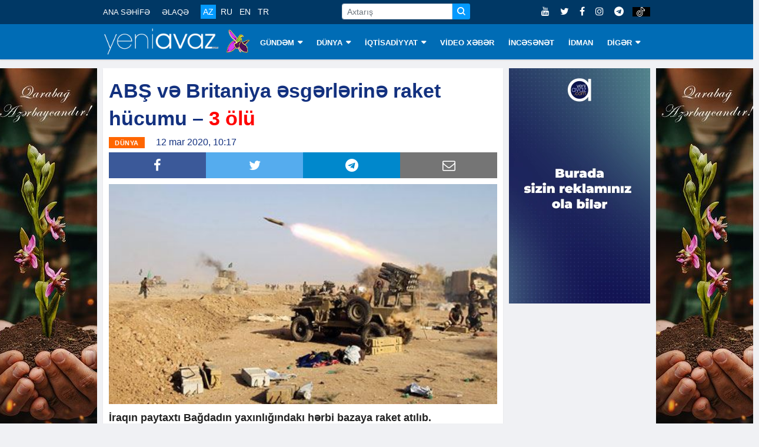

--- FILE ---
content_type: text/html; charset=utf-8
request_url: https://www.yeniavaz.com/az/news/132961/abs-ve-britaniya-esgerlerine-raket-hucumu-3-olu
body_size: 8594
content:


<!doctype html>
<html lang="en">

<head itemscope itemtype="http://schema.org/WebSite">
    <!-- Google tag (gtag.js) -->
    <script async src="https://www.googletagmanager.com/gtag/js?id=G-03YQ0Q449G" type="d865cb90dbb90f160c8b991d-text/javascript"></script>
    <script type="d865cb90dbb90f160c8b991d-text/javascript">
        window.dataLayer = window.dataLayer || [];
        function gtag() { dataLayer.push(arguments); }
        gtag('js', new Date());

        gtag('config', 'G-03YQ0Q449G');
    </script>

    <meta name="google-site-verification" content="cMOhWueBZuvXdk_xejIdKnephguDN-5EQIYsOthAKUg" />

    <!-- Basic Page Needs =====================================-->
    <meta charset="utf-8">

    <meta http-equiv="refresh" content="600">

    <!-- Chrome, Firefox OS and Opera -->
    <meta name="theme-color" content="#0066ad">
    <!-- Windows Phone -->
    <meta name="msapplication-navbutton-color" content="#0066ad">
    <!-- iOS Safari -->
    <meta name="apple-mobile-web-app-status-bar-style" content="#0066ad">

    <!-- Mobile Specific Metas ================================-->
    <meta http-equiv="X-UA-Compatible" content="IE=edge">
    <meta name="viewport" content="width=device-width, initial-scale=1, shrink-to-fit=no">

    <!-- Schema.org markup for Google+ -->
    <meta itemprop="name" content="ABŞ və Britaniya əsgərlərinə raket hücumu – 3 ölü" />
    <meta itemprop="description" content="İraqın paytaxtı Bağdadın yaxınlığındakı hərbi bazaya raket atılıb.Yeniavaz.com xarici KİV-ə istinadla xəbər verir ki, hücum nəticəsində biri əsgər, digəri səlah" />
    <meta itemprop="image" content="https://cdn.yeniavaz.com/uploadedfiles/custom/2018/9/17/1/05732f13-6910-48fd-ac35-29edbfa509c1/iraq.jpg" />

    <!-- Twitter Card data -->
    <meta name="twitter:url" content="https://www.yeniavaz.com/az/news/132961/abs-ve-britaniya-esgerlerine-raket-hucumu-3-olu" />
    <meta name="twitter:card" content="summary" />
    <meta name="twitter:creator" content="yeniavaz.com" />
    <meta name="twitter:title" content="ABŞ və Britaniya əsgərlərinə raket hücumu – 3 ölü" />
    <meta name="twitter:image" content="https://cdn.yeniavaz.com/uploadedfiles/custom/2018/9/17/1/05732f13-6910-48fd-ac35-29edbfa509c1/iraq.jpg">


    <!-- Site Title- -->
    <title>ABŞ və Britaniya əsgərlərinə raket hücumu – 3 ölü</title>

    <!-- META TAGS for SEO -->
    <meta charset="utf-8" />
    <meta name="description" content="İraqın paytaxtı Bağdadın yaxınlığındakı hərbi bazaya raket atılıb.Yeniavaz.com xarici KİV-ə istinadla xəbər verir ki, hücum nəticəsində biri əsgər, digəri səlah">
    <meta name="keywords" content="ABŞ,və,Britaniya,əsgərlərinə,raket,hücumu,3,ölü,ABS,ve,esgerlerine,hucumu,olu,">
    <meta name="copyright" content="Copyright yeniavaz.com">
    <meta name="author" content="yeniavaz.com">
    <meta name="owner" content="yeniavaz.com">

    <!--favicon-->
    <link rel="apple-touch-icon" sizes="57x57" href="/Content/favicon/apple-icon-57x57.png">
    <link rel="apple-touch-icon" sizes="60x60" href="/Content/favicon/apple-icon-60x60.png">
    <link rel="apple-touch-icon" sizes="72x72" href="/Content/favicon/apple-icon-72x72.png">
    <link rel="apple-touch-icon" sizes="76x76" href="/Content/favicon/apple-icon-76x76.png">
    <link rel="apple-touch-icon" sizes="114x114" href="/Content/favicon/apple-icon-114x114.png">
    <link rel="apple-touch-icon" sizes="120x120" href="/Content/favicon/apple-icon-120x120.png">
    <link rel="apple-touch-icon" sizes="144x144" href="/Content/favicon/apple-icon-144x144.png">
    <link rel="apple-touch-icon" sizes="152x152" href="/Content/favicon/apple-icon-152x152.png">
    <link rel="apple-touch-icon" sizes="180x180" href="/Content/favicon/apple-icon-180x180.png">
    <link rel="icon" type="image/png" sizes="192x192" href="/Content/favicon/android-icon-192x192.png">
    <link rel="icon" type="image/png" sizes="32x32" href="/Content/favicon/favicon-32x32.png">
    <link rel="icon" type="image/png" sizes="96x96" href="/Content/favicon/favicon-96x96.png">
    <link rel="icon" type="image/png" sizes="16x16" href="/Content/favicon/favicon-16x16.png">

    <!-- VIEWPORT -->
    <meta name="viewport" content="width=device-width,initial-scale=1.0">

    <!-- FACEBOOK -->
    <meta property="fb:app_id" content="2085451688136025" />
    <meta property="og:url" content="https://www.yeniavaz.com/az/news/132961/abs-ve-britaniya-esgerlerine-raket-hucumu-3-olu" />
    <meta property="og:type" content="website" />
    <meta property="og:description" content="İraqın paytaxtı Bağdadın yaxınlığındakı hərbi bazaya raket atılıb.Yeniavaz.com xarici KİV-ə istinadla xəbər verir ki, hücum nəticəsində biri əsgər, digəri səlah" />
    <meta property="og:title" content="ABŞ və Britaniya əsgərlərinə raket hücumu – 3 ölü" />
    <meta property="og:site_name" content="www.yeniavaz.com" />
    <meta property="og:image" content="https://cdn.yeniavaz.com/uploadedfiles/custom/2018/9/17/1/05732f13-6910-48fd-ac35-29edbfa509c1/iraq.jpg" />
    <meta property="og:image:url" content="https://cdn.yeniavaz.com/uploadedfiles/custom/2018/9/17/1/05732f13-6910-48fd-ac35-29edbfa509c1/iraq.jpg" />
    <meta property="og:image:width" content="480" />
    <meta property="og:image:height" content="280" />

    
    <meta name="robots" content="index,follow" />

    <link rel="canonical" href="https://www.yeniavaz.com/az/news/132961/abs-ve-britaniya-esgerlerine-raket-hucumu-3-olu" />

    <link href="/Content/css/YourBundle?v=FrOtlYgMSV8XbU6XdVST_wBAFWMaWDPOZZqzuNEZ1Rs1" rel="stylesheet"/>


    
    <link href="/Content/css/CustomCss_News.min.css?v=1.3" rel="stylesheet" />


    <link rel="manifest" href="/manifest.json" />
    

    

    

    
	
	<script async src="https://pagead2.googlesyndication.com/pagead/js/adsbygoogle.js?client=ca-pub-6981521523503885" crossorigin="anonymous" type="d865cb90dbb90f160c8b991d-text/javascript"></script>

    <script type="d865cb90dbb90f160c8b991d-text/javascript">
        window.digitalks = window.digitalks || new function () { var t = this; t._e = [], t._c = {}, t.config = function (c) { var i; t._c = c, t._c.script_id ? ((i = document.createElement("script")).src = "//data.digitalks.az/v1/scripts/" + t._c.script_id + "/track.js?&cb=" + Math.random(), i.async = !0, document.head.appendChild(i)) : console.error("digitalks: script_id cannot be empty!") };["track", "identify"].forEach(function (c) { t[c] = function () { t._e.push([c].concat(Array.prototype.slice.call(arguments, 0))) } }) };

        digitalks.config({
            script_id: "94a35c92-656d-4d94-af10-2a289c21ec12",
            page_url: location.href,
            referrer: document.referrer
        })
    </script>
</head>

<body class="body-color" itemscope="itemscope" itemtype="http://schema.org/WebPage">

    <section id="sectionTopBanner1" class="header-middle horizontal-banner d-none d-sm-block">

    </section>

    <section class="top-bar d-none d-lg-block d-xl-none d-xl-block" id="sectionMenuTop">
        <div class="container">
            <div class="row">
                <div class="col-lg-9 align-self-center md-center-item">

                    <ul class="ts-top-nav">
                        <li>
                            <a href="/az">ANA SƏHİFƏ</a>
                        </li>
                        <li>
                            <a href="/az/contact">ƏLAQƏ</a>
                        </li>
                        <li>
                            <div class="divLang">
                                <a href="/az" class="lang  activeMenu">AZ</a>
                                <a href="/ru" class="lang  ">RU</a>
                                <a href="/en" class="lang  ">EN</a>
                                <a href="/tr" class="lang  ">TR</a>
                            </div>
                        </li>
                        <li class="customWidth-90">

                        </li>
                        <li>
                            <form class="frmSearch1">
                                <div class="input-group input-group-sm">
                                    <input type="text" placeholder="Axtarış" autocomplete="off" class="form-control txtSearch">
                                    <div class="input-group-prepend">
                                        <button type="button" class="btn btn-primary btn-sm btnSearch">
                                            <i class="icon icon-search"></i>
                                        </button>
                                    </div>
                                </div>
                            </form>
                        </li>
                    </ul>
                </div>

                <div class="col-lg-3 text-right align-self-center">
                    <ul class="top-social">
                        <li>
                            <a href="https://www.youtube.com/c/YeniAvazTV" target="_blank">
                                <i class="fa fa-youtube"></i>
                            </a>
                            <a href="https://twitter.com/yeniavaz_com" target="_blank">
                                <i class="fa fa-twitter"></i>
                            </a>
                            <a href="https://www.facebook.com/yeniavaz2016" target="_blank">
                                <i class="fa fa-facebook"></i>
                            </a>

                            <a href="https://www.instagram.com/yeniavaz_com/" target="_blank">
                                <i class="fa fa-instagram"></i>
                            </a>

                            <a href="https://t.me/yeniavaz" target="_blank">
                                <i class="fa fa-telegram"></i>
                            </a>

                            <a href="https://www.tiktok.com/@yeniavaz.com" target="_blank" class="tiktok">
                                <img src="/Content/images/icon/tiktok-64.png" />
                            </a>
                        </li>
                    </ul>
                </div>

            </div>
        </div>
    </section>

    <section id="sectionBannerMobileTop" class="d-block d-sm-none">
        <div class="MobileTop1_1">
                <div class="MobileTop1_2">

                </div>
        </div>
    </section>

    <header class="navbar-standerd nav-item" id="navHeader">
        <input name="__RequestVerificationToken" type="hidden" value="sxx6j-T3cmrt4EsjS-q4XwPD-qs9J6PUuwyWkj3OzIVrfndNE1bzwdJsEpxtJF7HlxIYqVrnRZ9kT_OSBDBNWYcDU_kh7GCF6J_HiS5VSd41" />

        <div class="container">
            <div class="row">

                <div class="col-lg-12">
                    <nav class="navigation ts-main-menu navigation-landscape">
                        <div class="nav-header d-block d-sm-none d-none d-sm-block d-md-none d-md-block d-lg-none">
                            <div style="text-align: center;">
                                <a class="nav-brand" href="/az">
                                    <img src="/Content/images/logo/yeniavaz.png"
                                         style="height: 38px; width: 167px;" alt="Loqo">
                                </a>

                                <img class="img-xb-mobil" src="/Content/images/custom/xb64.png"
                                     style="height: 35px; width: 34px;" />
                            </div>

                            <form class="frmSearch1" style="display: none;">
                                <div class="input-group input-group-sm">
                                    <input type="text" placeholder="Axtarış" autocomplete="off" class="form-control txtSearch">
                                    <div class="input-group-prepend">
                                        <button type="button" class="btn btn-primary btn-sm btnSearch">
                                            <i class="icon icon-search"></i>
                                        </button>
                                    </div>
                                </div>
                            </form>

                            <div class="nav-toggle"></div>
                            <div class="nav-search">
                                <i class="icon icon-search searchIcon"></i>
                                <div class="closeIcon customHide">✕</div>
                            </div>

                            <div class="divBottomMobile">
                                <div class="divLang">
                                    <a href="/az" class="lang  activeMenu">AZ</a>
                                    <a href="/ru" class="lang  ">RU</a>
                                    <a href="/en" class="lang  ">EN</a>
                                    <a href="/tr" class="lang  ">TR</a>
                                </div>

                                <div style="float:right; margin-top: -32px;">
                                    <ul class="top-social">
                                        <li>
                                            <a href="https://www.youtube.com/c/YeniAvazTV" target="_blank">
                                                <i class="fa fa-youtube"></i>
                                            </a>
                                            <a href="https://twitter.com/yeniavaz_com" target="_blank">
                                                <i class="fa fa-twitter"></i>
                                            </a>
                                            <a href="https://www.facebook.com/yeniavaz2016" target="_blank">
                                                <i class="fa fa-facebook"></i>
                                            </a>

                                            <a href="https://www.instagram.com/yeniavaz_com/" target="_blank">
                                                <i class="fa fa-instagram"></i>
                                            </a>

                                            <a href="https://t.me/yeniavaz" target="_blank">
                                                <i class="fa fa-telegram"></i>
                                            </a>

                                            <a href="https://www.tiktok.com/@yeniavaz.com" target="_blank" class="tiktok">
                                                <img src="/Content/images/icon/tiktok-64.png" />
                                            </a>
                                        </li>
                                    </ul>
                                </div>
                            </div>
                        </div>

                        <div class="nav-menus-wrapper clearfix">
                            <ul class="nav-menu">
                                <li class="customLogo d-none d-lg-block d-xl-none d-xl-block">
                                    <a style="padding-left:0 !important;" href="/az">
                                        <img src="/Content/images/logo/yeniavaz.png"
                                             style="height: 45px; width:197px;" alt="Loqo">
                                    </a>

                                    <img class="img-xb-desktop" src="/Content/images/custom/xb64.png"
                                         style="height: 42px; width: 41px;" />
                                </li>

                                    <li>
                                        <a href="/az/menu/1/gundem">G&#220;NDƏM</a>

                                            <ul class="nav-dropdown">
                                                    <li><a href="/az/menu/81/siyaset">SİYASƏT</a></li>
                                                    <li><a href="/az/menu/10/cemiyyet">CƏMİYYƏT</a></li>
                                                    <li><a href="/az/menu/11/hadise">HADİSƏ</a></li>
                                                    <li><a href="/az/menu/82/kriminal">KRİMİNAL</a></li>
                                            </ul>
                                    </li>
                                    <li>
                                        <a href="/az/menu/2/dunya">D&#220;NYA</a>

                                            <ul class="nav-dropdown">
                                                    <li><a href="/az/menu/8/qeribe-dunya">QƏRİBƏ D&#220;NYA</a></li>
                                            </ul>
                                    </li>
                                    <li>
                                        <a href="/az/menu/3/iqtisadiyyat">İQTİSADİYYAT</a>

                                            <ul class="nav-dropdown">
                                                    <li><a href="/az/menu/83/statistika">STATİSTİKA</a></li>
                                                    <li><a href="/az/menu/84/tender">TENDER</a></li>
                                                    <li><a href="/az/menu/85/maliyye">MALİYYƏ</a></li>
                                                    <li><a href="/az/menu/86/avtomobil">AVTOMOBİL</a></li>
                                                    <li><a href="/az/menu/87/insaat-ve-emlak">İNŞAAT VƏ ƏMLAK</a></li>
                                                    <li><a href="/az/menu/88/turizm">TURİZM</a></li>
                                                    <li><a href="/az/menu/89/aqrar">AQRAR</a></li>
                                                    <li><a href="/az/menu/90/ticaret">TİCARƏT</a></li>
                                            </ul>
                                    </li>
                                    <li>
                                        <a href="/az/menu/18/video-xeber">VİDEO XƏBƏR</a>

                                    </li>
                                    <li>
                                        <a href="/az/menu/4/incesenet">İNCƏSƏNƏT</a>

                                    </li>
                                    <li>
                                        <a href="/az/menu/6/idman">İDMAN</a>

                                    </li>
                                    <li>
                                        <a href="/az/menu/79/diger">DİGƏR</a>

                                            <ul class="nav-dropdown">
                                                    <li><a href="/az/menu/91/arasdirma">ARAŞDIRMA</a></li>
                                                    <li><a href="/az/menu/80/elm-ve-texnologiya">ELM VƏ TEXNOLOGİYA</a></li>
                                                    <li><a href="/az/menu/13/saglamliq">SAĞLAMLIQ</a></li>
                                                    <li><a href="/az/menu/19/hemsohbet">HƏMS&#214;HBƏT</a></li>
                                                    <li><a href="/az/menu/24/infoqrafika">İNFOQRAFİKA</a></li>
                                                    <li><a href="/az/menu/25/elanlar">ELANLAR</a></li>
                                                    <li><a href="/az/menu/27/psixologiya">PSİXOLOGİYA</a></li>
                                                    <li><a href="/az/menu/92/aile">AİLƏ</a></li>
                                                    <li><a href="/az/authors">YAZARLAR</a></li>
                                                    <li><a href="/az/menu/23/edebiyyat">ƏDƏBİYYAT</a></li>
                                                    <li><a href="/az/menu/93/fotoreportaj">FOTOREPORTAJ</a></li>
                                            </ul>
                                    </li>

                                <li class="d-block d-sm-none">
                                    <a href="/az/contact">ƏLAQƏ</a>
                                </li>
                            </ul>
                        </div>
                    </nav>
                </div>
            </div>
        </div>
    </header>

    <section class="block-wrapper d-none d-lg-block sectionVerticalBanner" id="sectionVerticalBanner">
        <div class="container">
            <div style="position: relative;">
                <div class="mainVerticalBanner left">
                    <div class="vertical-banner left divAdvertisement2" id="divAdvertisement2_1">
<img alt="" src="https://cdn.yeniavaz.com/uploadedfiles/custom/2021/5/27/1/59974f2a-de5a-4355-a627-13d18693bee2/qarabag-banner2.jpg" style="width: 175px; height: 666px;" />                    </div>
                </div>
                <div class="mainVerticalBanner right">
                    <div class="vertical-banner right divAdvertisement2" id="divAdvertisement2_2">
<img alt="" src="https://cdn.yeniavaz.com/uploadedfiles/custom/2021/5/27/1/59974f2a-de5a-4355-a627-13d18693bee2/qarabag-banner2.jpg" style="width: 175px; height: 666px;" />                    </div>
                </div>
            </div>
        </div>
    </section>

    <div id="divDetectScreen" class="d-none d-lg-block" style="height:0;"></div>

    

<section class="single-post-wrapper" id="sectionSinglePost">
    <div class="container">
        <div class="row">
            <div itemscope itemtype="http://schema.org/NewsArticle" class="col-lg-9" id="divBlockLeft">

                <div class="ts-grid-box content-wrapper">
                    <div class="entry-header">
                        <h1 class="post-title lg" itemprop="name">ABŞ və Britaniya əsgərlərinə raket h&uuml;cumu &ndash; <span style="color:#FF0000;">3 &ouml;l&uuml;</span></h1>

                        <meta itemprop="datePublished" content="2020-03-12">
                        <meta itemprop="dateModified" content="2020-03-12">
                        <meta itemprop="author" content="www.yeniavaz.com">
                        <meta itemprop="image" content="https://cdn.yeniavaz.com/uploadedfiles/custom/2018/9/17/1/05732f13-6910-48fd-ac35-29edbfa509c1/iraq.jpg">
                        <link itemprop="mainEntityOfPage" href="https://www.yeniavaz.com/az/news/132961/abs-ve-britaniya-esgerlerine-raket-hucumu-3-olu" />

                        <div itemprop="publisher" itemscope itemtype="http://schema.org/Organization">
                            <meta itemprop="name" content="yeniavaz.com">
                            <div itemprop="logo" itemscope itemtype="https://schema.org/ImageObject">
                                <meta itemprop="url" content="https://www.yeniavaz.com/Content/images/logo/yeniavaz.png">
                            </div>
                        </div>

                        <meta itemprop="headline" content="ABŞ və Britaniya əsgərlərinə raket h&#252;cumu – 3 &#246;l&#252;">

                        <div>
                            <ul class="post-meta-info" style="float:left;">
                                <li>
                                    <span class="post-cat ts-yellow-bg" style="position: relative; background-color: #ff6600">D&#220;NYA</span>
                                </li>
                                <li>
                                    12 mar 2020, 10:17
                                </li>
                                
                            </ul>

                        </div>

                        <div class="divSocialShare widgets social-widget" style="clear:both;">
    <ul class="ts-social-list">
        <li class="ts-facebook">
            <a class="share" href="https://www.facebook.com/sharer.php?u=https://www.yeniavaz.com/az/news/132961/abs-ve-britaniya-esgerlerine-raket-hucumu-3-olu" target="_blank">
                <i class="fa fa-facebook"></i>
            </a>
        </li>
        <li class="ts-google-plus d-none d-lg-none d-xl-none">
            <a class="share" href="https://plus.google.com/share?url=https://www.yeniavaz.com/az/news/132961/abs-ve-britaniya-esgerlerine-raket-hucumu-3-olu" target="_blank">
                <i class="fa fa-google-plus"></i>
            </a>
        </li>
        <li class="ts-twitter">
            <a class="share" href="https://twitter.com/share?url=https://www.yeniavaz.com/az/news/132961/abs-ve-britaniya-esgerlerine-raket-hucumu-3-olu" target="_blank">
                <i class="fa fa-twitter"></i>
            </a>
        </li>
        <li class="ts-linkedin d-none">
            <a class="share" href="http://www.linkedin.com/shareArticle?mini=true&amp;url=https://www.yeniavaz.com/az/news/132961/abs-ve-britaniya-esgerlerine-raket-hucumu-3-olu" target="_blank">
                <i class="fa fa-linkedin"></i>
            </a>
        </li>
        <li class="ts-whatsapp d-lg-none d-xl-none">
            <a class="whatsapp" href="whatsapp://send?text=https://www.yeniavaz.com/az/news/132961/abs-ve-britaniya-esgerlerine-raket-hucumu-3-olu" data-action="share/whatsapp/share">
                <i class="fa fa-whatsapp"></i>
            </a>
        </li>
        <li class="ts-telegram">
            <a href="https://t.me/share/url?url=https://www.yeniavaz.com/az/news/132961/abs-ve-britaniya-esgerlerine-raket-hucumu-3-olu" target="_blank">
                <i class="fa fa-telegram"></i>
            </a>
        </li>
        <li class="ts-email d-none d-lg-block d-xl-block">
            <a href="/cdn-cgi/l/email-protection#[base64]" target="_blank">
                <i class="fa fa-envelope-o"></i>
            </a>
        </li>
    </ul>
</div>

                    </div>

                    <div class="post-content-area" style="clear:both;">

                        <!--<div class="d-block d-sm-none" style="width: 100%;text-align: center; margin: 0 0 20px 0;">
            <div class="kivpro_ya_mobile1" style="max-height:100px;overflow:hidden;">
                <script async src="https://pagead2.googlesyndication.com/pagead/js/adsbygoogle.js"></script>-->
                        <!-- yeniavaz.com_mobile_news_1 -->
                        <!--<ins class="adsbygoogle"
                         style="display:inline-block;width:300px;height:100px"
                         data-ad-client="ca-pub-5008846581636996"
                         data-ad-slot="7092124366"></ins>
                    <script>
                        (adsbygoogle = window.adsbygoogle || []).push({});

                    </script>
                </div>
            </div>-->

                        <div itemprop="articleBody" class="entry-content post-media post-featured-image" id="divContentCustomFormat">
<img alt="" src="https://cdn.yeniavaz.com/uploadedfiles/custom/2018/9/17/1/05732f13-6910-48fd-ac35-29edbfa509c1/iraq.jpg" style="width: 480px; height: 272px;" /><br />
<strong>İraqın paytaxtı Bağdadın yaxınlığındakı hərbi bazaya raket atılıb.<br />
<span style="color:#FF0000;">Yeniavaz.com</span></strong> xarici KİV-ə istinadla xəbər verir ki, h&uuml;cum nəticəsində biri əsgər, digəri səlahiyyətli şəxs olmaqla 2 amerikalı və bir ingiltərəli əsgər &ouml;l&uuml;b. 18 raketin hədəfi vurduğu h&uuml;cum zamanı ən az 12 nəfər isə yaralanıb.<br />
Bildirilib ki, ABŞ və Britaniya q&uuml;vvələri burada İraq əsgərlərinə təlim ke&ccedil;irmiş. Hadisəni he&ccedil; bir qruplaşma &ouml;z &uuml;zərinə g&ouml;t&uuml;rməsə də, h&uuml;cumu, İranın dəstəklədiyi milis q&uuml;vvələrinin təşkil etdiyi ehtimal olunur.
                        </div>

                        <!--<div class="d-block d-sm-none" style="width: 100%;text-align: center; margin: 0 0 20px 0;">
            <div class="kivpro_ya_mobile1" style="max-height:100px;overflow:hidden;">
                <script async src="https://pagead2.googlesyndication.com/pagead/js/adsbygoogle.js"></script>-->
                        <!-- yeniavaz.com_mobile_news_2 -->
                        <!--<ins class="adsbygoogle"
                         style="display:block"
                         data-ad-client="ca-pub-5008846581636996"
                         data-ad-slot="8852569222"
                         data-ad-format="auto"
                         data-full-width-responsive="true"></ins>
                    <script>
                        (adsbygoogle = window.adsbygoogle || []).push({});

                    </script>
                </div>
            </div>-->

                    </div>

                </div>

                <!--<div class="d-none d-sm-block">
    <div class="kivpro_ya_desktop_news" style="max-height:450px;overflow:hidden;">
        <div class="kivpro_ya_desktop_news1" style="width:100%;float: left;">
            <script async src="https://pagead2.googlesyndication.com/pagead/js/adsbygoogle.js"></script>-->
                <!-- yeniavaz.com_desktop_news_1 -->
                <!--<ins class="adsbygoogle"
             style="display:inline-block;width:728px;height:90px"
             data-ad-client="ca-pub-5008846581636996"
             data-ad-slot="8848059165"></ins>
        <script>
            (adsbygoogle = window.adsbygoogle || []).push({});

        </script>
    </div>
    <div class="kivpro_ya_desktop_news2" style="width:50%;float: left;">
        <script async src="https://pagead2.googlesyndication.com/pagead/js/adsbygoogle.js"></script>-->
                <!-- yeniavaz.com_desktop_news_2 -->
                <!--<ins class="adsbygoogle"
             style="display:inline-block;width:300px;height:250px"
             data-ad-client="ca-pub-5008846581636996"
             data-ad-slot="4462732224"></ins>
        <script>
            (adsbygoogle = window.adsbygoogle || []).push({});

        </script>
    </div>
    <div class="kivpro_ya_desktop_news3" style="width:50%;float: right;">
        <script async src="https://pagead2.googlesyndication.com/pagead/js/adsbygoogle.js"></script>-->
                <!-- yeniavaz.com_desktop_news_3 -->
                <!--<ins class="adsbygoogle"
                     style="display:inline-block;width:300px;height:250px"
                     data-ad-client="ca-pub-5008846581636996"
                     data-ad-slot="8210405542"></ins>
                <script>
                    (adsbygoogle = window.adsbygoogle || []).push({});

                </script>
            </div>
        </div>
    </div>-->
                

                

<div style="margin: 15px 0 15px 0;">
    <div style="float:left;">
        <!--LiveInternet counter-->
        <script data-cfasync="false" src="/cdn-cgi/scripts/5c5dd728/cloudflare-static/email-decode.min.js"></script><script type="d865cb90dbb90f160c8b991d-text/javascript">
            document.write('<a href="//www.liveinternet.ru/click" ' +
                'target="_blank"><img src="//counter.yadro.ru/hit?t11.6;r' +
                escape(document.referrer) + ((typeof (screen) == 'undefined') ? '' :
                    ';s' + screen.width + '*' + screen.height + '*' + (screen.colorDepth ?
                        screen.colorDepth : screen.pixelDepth)) + ';u' + escape(document.URL) +
                ';h' + escape(document.title.substring(0, 150)) + ';' + Math.random() +
                '" alt="" title="LiveInternet: number of pageviews for 24 hours,' +
                ' of visitors for 24 hours and for today is shown" ' +
                'border="0" width="88" height="31"><\/a>')
        </script><!--/LiveInternet-->
    </div>

        <div class="fb-page-like-custom">
            <iframe src="https://www.facebook.com/plugins/like.php?href=https%3A%2F%2Fwww.facebook.com%2Fyeniavaz2016&width=101&layout=button_count&action=like&size=large&share=false&height=21&appId=183593239245655" width="115" height="28" style="border:none;overflow:hidden" scrolling="no" frameborder="0" allowTransparency="true" allow="encrypted-media"></iframe>
        </div>

    <div class="fb-page-custom">
        <a href="https://www.facebook.com/yeniavaz2016" target="_blank"><i class="fa fa-facebook"></i>Səhifəni ziyarət et</a>
    </div>

    <div class="fb-page-custom insta">
        <a href="https://www.instagram.com/yeniavaz_com" target="_blank"><i class="fa fa-instagram"></i>Səhifəni ziyarət et</a>
    </div>

    <div class="fb-page-custom telegram">
        <a href="https://t.me/yeniavaz" target="_blank"><i class="fa fa-telegram"></i>Səhifəni ziyarət et</a>
    </div>

    <div class="fb-page-custom tiktok">
        <a href="https://www.tiktok.com/@yeniavaz.com" target="_blank">
            <img src="/Content/images/icon/tiktok-64.png" />
            Səhifəni ziyarət et
        </a>
    </div>
</div>

                <!--<div class="d-block d-sm-none" style="width: 100%;text-align: center; margin: 0 0 20px 0;">
    <div class="kivpro_ya_mobile1" style="max-height:100px;overflow:hidden;">
        <script async src="https://pagead2.googlesyndication.com/pagead/js/adsbygoogle.js"></script>-->
                <!-- yeniavaz.com_mobile_news_3 -->
                <!--<ins class="adsbygoogle"
                 style="display:inline-block;width:300px;height:200px"
                 data-ad-client="ca-pub-5008846581636996"
                 data-ad-slot="1839797689"></ins>
            <script>
                (adsbygoogle = window.adsbygoogle || []).push({});

            </script>
        </div>
    </div>-->

                <div class="clearfix" style="margin-bottom:10px;"></div>

                <!--<div class="d-none d-md-block d-lg-none d-lg-block d-xl-none d-none d-xl-block" style="margin: 10px auto;">-->
                <!-- desktop_horizontal_1 -->
                <!-- Yandex.RTB R-A-738224-1 -->
                <!--<div id="yandex_rtb_R-A-738224-1"></div>

        <script type="text/javascript">

            (function (w, d, n, s, t) {

                w[n] = w[n] || [];

                w[n].push(function () {

                    Ya.Context.AdvManager.render({

                        blockId: "R-A-738224-1",

                        renderTo: "yandex_rtb_R-A-738224-1",

                        async: true

                    });

                });

                t = d.getElementsByTagName("script")[0];

                s = d.createElement("script");

                s.type = "text/javascript";

                s.src = "//an.yandex.ru/system/context.js";

                s.async = true;

                t.parentNode.insertBefore(s, t);

            })(this, this.document, "yandexContextAsyncCallbacks");

        </script>
    </div>-->

                <div id="banner-news-index-desktop-1" class="d-none d-md-block d-lg-none d-lg-block d-xl-none d-none d-xl-block" style="width: 680px; max-width: 680px; min-width: 680px;">
                        <div class="horizontal-banner" style="width: 680px; max-width: 680px; min-width: 680px; height:100px;">

                        </div>
                </div>

                <div id="banner-news-index-desktop-2" class="d-none d-md-block d-lg-none d-lg-block d-xl-none d-none d-xl-block" style="width: 680px; max-width: 680px; min-width: 680px; margin-top:10px;">
                        <div class="horizontal-banner" style="width: 680px; max-width: 680px; min-width: 680px; height:100px;">

                        </div>
                </div>

                <!--<div class="d-block d-sm-none d-none d-sm-block d-md-none" style="margin: 10px auto;">-->
                <!-- mobile_1 -->
                <!-- Yandex.RTB R-A-738224-3 -->
                <!--<div id="yandex_rtb_R-A-738224-3"></div>

        <script type="text/javascript">

            (function (w, d, n, s, t) {

                w[n] = w[n] || [];

                w[n].push(function () {

                    Ya.Context.AdvManager.render({

                        blockId: "R-A-738224-3",

                        renderTo: "yandex_rtb_R-A-738224-3",

                        async: true

                    });

                });

                t = d.getElementsByTagName("script")[0];

                s = d.createElement("script");

                s.type = "text/javascript";

                s.src = "//an.yandex.ru/system/context.js";

                s.async = true;

                t.parentNode.insertBefore(s, t);

            })(this, this.document, "yandexContextAsyncCallbacks");

        </script>
    </div>-->

                <div id="banner-news-index-mobile-1" class="d-block d-sm-none d-none d-sm-block d-md-none" style="margin: 10px auto;">
                </div>

                <div id="banner-news-index-mobile-2" class="d-block d-sm-none d-none d-sm-block d-md-none" style="margin: 10px auto;">
                </div>

                <div id="banner-news-index-mobile-3" class="d-block d-sm-none d-none d-sm-block d-md-none" style="margin: 10px auto;">
                </div>

                

            </div>

            <div class="col-lg-3 paddingZero d-none d-sm-block d-md-none d-lg-block" id="divSinglePostBlockRight">
                <div class="horizontal-banner" id="horizontalBanner1" style="background-color:transparent;">
<a href="https://www.yeniavaz.com/az/news/239720/ozunuzu-bizimle-reklam-edin">
<video autoplay="autoplay" muted loop="" width="100%"><source src="https://cdn.yeniavaz.com/uploadedfiles/custom/2024/12/3/2/77f9417a-1137-45b0-9eff-51052a2fb8c8/hazir-reklam.mp4" type="video/mp4" /></video>
</a>                </div>

                <div style="margin: 10px 0 0 0; clear: both;">
                </div>

                <div style="margin: 10px 0 0 0; clear: both;">
                </div>

                    <div style="margin: 10px 0 0 0; clear: both;">
                        <iframe src="https://www.facebook.com/plugins/page.php?href=https%3A%2F%2Fwww.facebook.com%2Fyeniavaz2016&tabs&width=240&height=154&small_header=true&adapt_container_width=true&hide_cover=false&show_facepile=true&appId=2085451688136025" width="240" height="154" style="border:none;overflow:hidden" scrolling="no" frameborder="0" allowTransparency="true" allow="encrypted-media"></iframe>
                    </div>

                <!--<div style="margin: 10px auto;">-->
                <!-- desktop_vertical_1 -->
                <!-- Yandex.RTB R-A-738224-2 -->
                <!--<div id="yandex_rtb_R-A-738224-2"></div>

        <script type="text/javascript">

            (function (w, d, n, s, t) {

                w[n] = w[n] || [];

                w[n].push(function () {

                    Ya.Context.AdvManager.render({

                        blockId: "R-A-738224-2",

                        renderTo: "yandex_rtb_R-A-738224-2",

                        async: true

                    });

                });

                t = d.getElementsByTagName("script")[0];

                s = d.createElement("script");

                s.type = "text/javascript";

                s.src = "//an.yandex.ru/system/context.js";

                s.async = true;

                t.parentNode.insertBefore(s, t);

            })(this, this.document, "yandexContextAsyncCallbacks");

        </script>
    </div>-->
            </div>

        </div>
    </div>
</section>

<section class="block-wrapper category-layout-2 sectionNews" id="sectionOtherNews">
    <div class="container">
        <div class="row divOtherTitle">
            <div class="col-lg-12">
                <div class="ts-grid-box entry-header">
                    <div class="clearfix entry-cat-header">
                        <h2 class="ts-title float-left">DİGƏR XƏBƏRLƏR </h2>
                    </div>
                </div>
            </div>
        </div>

        <div class="row" id="divLoadMore">
            
        </div>

        <div style="text-align:center; display:none; margin: 0 0 20px 0;" id="divNewsLoadIcon">
            <img style="width:30px;" src="/Content/images/custom/DualRing.svg" alt="Loading" />
        </div>
    </div>
</section>





    <div class="modal fade" id="divModalDownloadApp" tabindex="-1" role="dialog">
    <div class="modal-dialog modal-dialog-centered" role="document">
        <div class="modal-content">
            <div class="modal-header" style="padding: 16px 8px 16px 8px;">
                <h5 class="modal-title" style="font-size: 18px;">
                    <img src="/Content/images/app/logoavaz-logo-100x100.png" 
                         style="height: 40px; width:40px;" />
                    Tətbiqimizi yükləyə bilərsiniz
                </h5>
                <button type="button" class="close" data-dismiss="modal" aria-label="Close">
                    <span aria-hidden="true">&times;</span>
                </button>
            </div>

            <div>
                <a class="a-google-play" target="_blank" href="https://play.google.com/store/apps/details?id=nsp.solutions.yeniavaz">
                    <img src="/Content/images/app/google-play-badge.png" 
                         style="height: 60px; width: 155px; " />
                </a>

                <a class="a-app-store" target="_blank" href="https://apps.apple.com/us/app/yeniavaz/id1503989598?itsct=apps_box_link&itscg=30200">
                    <img src="/Content/images/app/black.svg" 
                         style="height: 40px; width: 120px;" />
                </a>
            </div>
        </div>
    </div>
</div>

    <div id="divBackToTop">
        <a href="#0" class="cd-top">Top</a>
    </div>

    <script src="/Content/js/YourBundle?v=ge2OoEed449Hj6NgFQcdlgQag6e1hviFTLvCnzYD8081" type="d865cb90dbb90f160c8b991d-text/javascript"></script>


    <script type="d865cb90dbb90f160c8b991d-text/javascript">
        var globalCurrentLanguage = 'az';
        var globalOneSignalAppKey = "b9598f28-a867-4e93-89a9-02c010b5de18";
    </script>

    <script src="/Content/js/view/user_layout.min.js?v=1.6" type="d865cb90dbb90f160c8b991d-text/javascript"></script>

    
    <script type="d865cb90dbb90f160c8b991d-text/javascript">
        var globalCurrentLanguage = 'az';
        var globalMenuID = '2';
        var globalNewsID = '132961';
    </script>

    <script src="/Content/js/view/news_index.min.js?v=1.7" type="d865cb90dbb90f160c8b991d-text/javascript"></script>


<script src="/cdn-cgi/scripts/7d0fa10a/cloudflare-static/rocket-loader.min.js" data-cf-settings="d865cb90dbb90f160c8b991d-|49" defer></script></body>

</html>

--- FILE ---
content_type: text/html; charset=utf-8
request_url: https://www.google.com/recaptcha/api2/aframe
body_size: 265
content:
<!DOCTYPE HTML><html><head><meta http-equiv="content-type" content="text/html; charset=UTF-8"></head><body><script nonce="Sd62_v6My2by3elw9VRI7g">/** Anti-fraud and anti-abuse applications only. See google.com/recaptcha */ try{var clients={'sodar':'https://pagead2.googlesyndication.com/pagead/sodar?'};window.addEventListener("message",function(a){try{if(a.source===window.parent){var b=JSON.parse(a.data);var c=clients[b['id']];if(c){var d=document.createElement('img');d.src=c+b['params']+'&rc='+(localStorage.getItem("rc::a")?sessionStorage.getItem("rc::b"):"");window.document.body.appendChild(d);sessionStorage.setItem("rc::e",parseInt(sessionStorage.getItem("rc::e")||0)+1);localStorage.setItem("rc::h",'1768849397680');}}}catch(b){}});window.parent.postMessage("_grecaptcha_ready", "*");}catch(b){}</script></body></html>